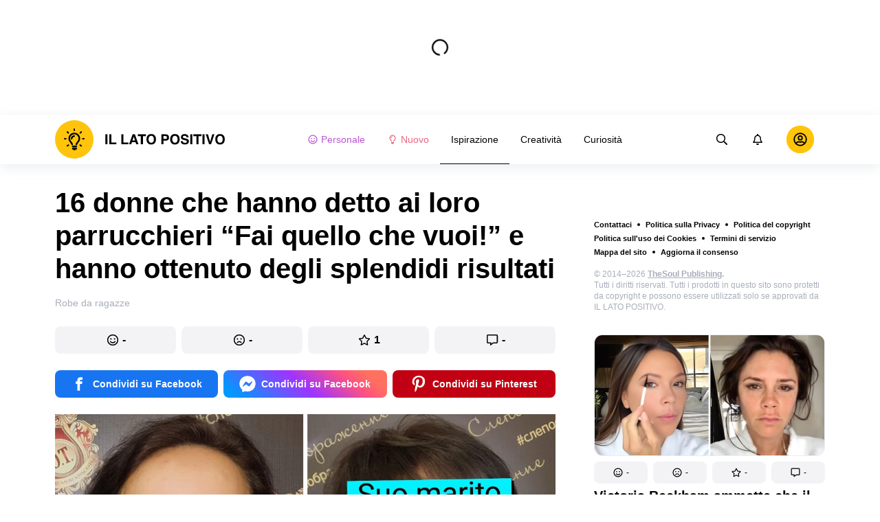

--- FILE ---
content_type: text/html; charset=utf-8
request_url: https://www.google.com/recaptcha/api2/aframe
body_size: 268
content:
<!DOCTYPE HTML><html><head><meta http-equiv="content-type" content="text/html; charset=UTF-8"></head><body><script nonce="TRPgO7MWMLyByXfZJfoc8Q">/** Anti-fraud and anti-abuse applications only. See google.com/recaptcha */ try{var clients={'sodar':'https://pagead2.googlesyndication.com/pagead/sodar?'};window.addEventListener("message",function(a){try{if(a.source===window.parent){var b=JSON.parse(a.data);var c=clients[b['id']];if(c){var d=document.createElement('img');d.src=c+b['params']+'&rc='+(localStorage.getItem("rc::a")?sessionStorage.getItem("rc::b"):"");window.document.body.appendChild(d);sessionStorage.setItem("rc::e",parseInt(sessionStorage.getItem("rc::e")||0)+1);localStorage.setItem("rc::h",'1768678191571');}}}catch(b){}});window.parent.postMessage("_grecaptcha_ready", "*");}catch(b){}</script></body></html>